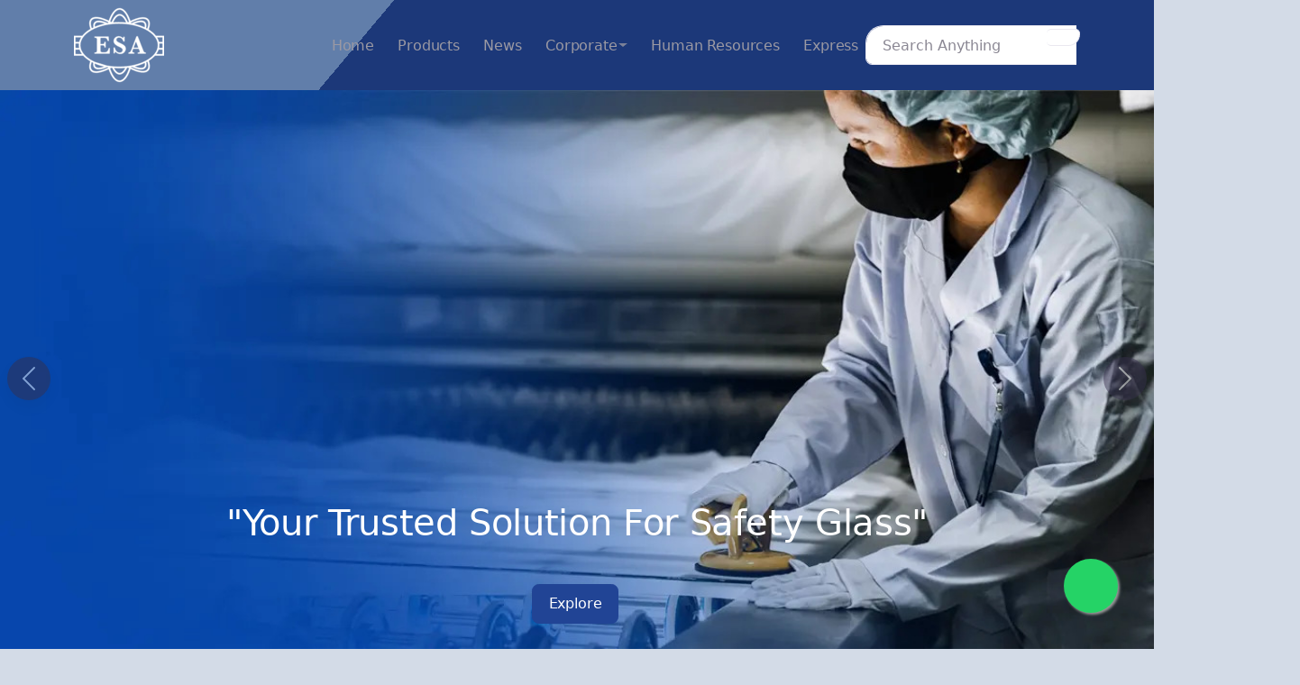

--- FILE ---
content_type: text/html; charset=UTF-8
request_url: https://esasentosaabadi.com/product/Stained-Glass
body_size: 10494
content:
<!doctype html>
<html lang="en">

<head>
  <!-- Required meta tags -->
<meta charset="utf-8">
<meta name="viewport" content="width=device-width, initial-scale=1">
<meta name="title" content="Esa Sentosa Abadi | Produk Kaca">
<meta name="description" content="Produk Kaca">
<meta name="keywords" content="Glass">

<!-- Open Graph / Facebook -->
<meta property="og:type" content="website">
<meta property="og:url" content="https://esasentosaabadi.com/index.php/product/Stained-Glass">
<meta property="og:title" content="Esa Sentosa Abadi | Produk Kaca">
<meta property="og:description" content="Produk Kaca">
<meta property="og:image" content="https://esasentosaabadi.com/assets/img/backgrounds/1673239100.png">

<!-- Twitter -->
<meta property="twitter:card" content="summary_large_image">
<meta property="twitter:url" content="https://esasentosaabadi.com">
<meta property="twitter:title" content="Esa Sentosa Abadi | Produk Kaca">
<meta property="twitter:description" content="Produk Kaca">
<meta property="twitter:image" content="https://esasentosaabadi.com/assets/img/backgrounds/1673239100.png">
<meta name="thumbnail" content="https://esasentosaabadi.com/assets/img/backgrounds/1673239100.png" />
<link rel="icon" href="https://esasentosaabadi.com/assets/img/backgrounds/1673497021.png" type="image/ico">





<!--Bootstrap Icons-->
<link rel="stylesheet" data-type="css" data-href="https://esasentosaabadi.com/assets/vendor/css/bootstrap-icons.css">

<!-- Google Fonts -->
<link data-type="css" data-href="https://fonts.googleapis.com/css?family=Comfortaa" rel="stylesheet">

<!-- Bootstrap core CSS -->
<link href="https://esasentosaabadi.com/assets/vendor/css/bootstrap.min.css" rel="stylesheet">
<!-- MATERIALDESIGN ICON -->
<link rel="stylesheet" data-type="css" data-href="https://maxcdn.bootstrapcdn.com/font-awesome/4.5.0/css/font-awesome.min.css">
<!-- Local CSS -->
<link rel="stylesheet" href="https://esasentosaabadi.com/assets/themes/new17/assets/css/style.css">

<!--AOS Animations-->
<link data-type="css" data-href="https://esasentosaabadi.com/assets/vendor/css/aos.css" rel="stylesheet">


<!--Box Icons-->
<link rel="stylesheet" data-type="css" data-href="https://esasentosaabadi.com/assets/fonts/boxicons/css/boxicons.min.css">

<!--AOS Animations-->
<link rel="stylesheet" data-type="css" data-href="https://esasentosaabadi.com/assets/vendor/node_modules/css/aos.css">

<!--Iconsmind Icons-->
<link rel="stylesheet" data-type="css" data-href="https://esasentosaabadi.com/assets/fonts/iconsmind/iconsmind.css">

<!--Swiper slider-->
<link rel="stylesheet" href="https://esasentosaabadi.com/assets/vendor/node_modules/css/swiper-bundle.min.css">
<style>
    /* Default styles for social media links */
    .social-media-footer {
        margin-bottom: 1rem;
        margin-right: 2rem;
        display: inline-block;
    }

    /* Media query for screens with a minimum width of 768px (typical for laptops/desktops) */
    @media (min-width: 768px) {
        .social-media-footer {
            min-width: 40px;
            min-height: 40px;
        }
    }

    /* Media query for screens with a maximum width of 767px (typical for mobile devices) */
    @media (max-width: 767px) {
        .banner-img {
            margin-bottom: 7rem;
            /* Adjust the margin as needed */
        }
    }


    .banner-1 {
        background: rgb(97, 126, 170);
        background: linear-gradient(130deg, rgba(97, 126, 170, 1) 23%, rgba(28, 56, 121, 1) 23%);
    }

    input.transparent-input {
        background-color: transparent !important;
        border: none !important;
        border-bottom-style: solid !important;
    }

    textarea.transparent-input {
        background-color: transparent !important;
        border: none !important;
        border-bottom-style: solid !important;
    }

    .float {
        position: fixed;
        width: 60px;
        height: 60px;
        bottom: 40px;
        right: 40px;
        background-color: #25d366;
        color: #FFF;
        border-radius: 50px;
        text-align: center;
        font-size: 30px;
        box-shadow: 2px 2px 3px #999;
        z-index: 100;
    }

    .my-float {
        margin-top: 16px;
    }
</style>

<style>
    .pagination {
        margin: 0 auto;
        padding: 0;
        text-align: center
    }

    .pagination li {
        display: inline;
    }

    .pagination li a {
        display: block;
        text-decoration: none;
        color: #fff;
        padding: 5px 10px;
        border: 1px solid #ddd;
        float: left;
    }

    /* Active and Hoverable Pagination */
    .pagination li a {
        border-radius: 5px;
        -webkit-transition: background-color 0.3s;
        transition: background-color 0.3s
    }

    .pagination li.active {
        background-color: #617eab;
        color: #fff;
        border-radius: 5px;

    }

    .pagination li:hover:not(.active) {
        background: #ddd;
        border-radius: 5px;
    }

    /* border-pagination */
    .b-pagination-outer {
        width: 100%;
        margin: 0 auto;
        text-align: center;
        overflow: hidden;
        display: flex
    }

    #border-pagination {
        margin: 0 auto;
        padding: 0;
        text-align: center
    }

    #border-pagination li {
        display: inline;

    }

    #border-pagination li a {
        display: block;
        text-decoration: none;
        color: #000;
        padding: 5px 10px;
        border: 1px solid #ddd;
        float: left;

    }

    #border-pagination li a {
        -webkit-transition: background-color 0.4s;
        transition: background-color 0.4s
    }

    #border-pagination li a.active {
        background-color: #4caf50;
        color: #fff;
    }

    #border-pagination li a:hover:not(.active) {
        background: #ddd;
    }
</style>


<!--Google fonts-->
<link rel="preconnect" href="https://fonts.googleapis.com">
<link rel="preconnect" href="https://fonts.gstatic.com" crossorigin>
<link rel="stylesheet" data-type="css" data-href="https://fonts.googleapis.com/css2?family=Poppins:ital,wght@0,200;0,300;0,400;0,500;0,600;0,700;1,400&family=Source+Serif+Pro:ital@0;1&display=swap" rel="stylesheet">
<!-- Main CSS -->
<link href="https://esasentosaabadi.com/assets/css/theme.min.css" rel="stylesheet">


<title>Esa Sentosa Abadi | Produk Kaca</title>

<!-- Google tag (gtag.js) -->
<script async data-ad-host="adsjs" attribute="https://www.googletagmanager.com/gtag/js?id=G-L1L91RSJ05"></script>
<script>
function gtag(){dataLayer.push(arguments)}window.dataLayer=window.dataLayer||[],gtag("js",new Date),gtag("config","G-L1L91RSJ05");
</script>
<!-- Google tag (gtag.js) -->
<script async src="https://www.googletagmanager.com/gtag/js?id=AW-11114168230"></script>
<script>
    function gtag(){dataLayer.push(arguments)}window.dataLayer=window.dataLayer||[],gtag("js",new Date),gtag("config","AW-11114168230");
</script>

<!--Mastert Slider start (Include jquery before master slider js)-->
<script src="https://esasentosaabadi.com/assets/vendor/node_modules/js/jquery.min.js"></script>  </head>

<body>
  <!--Header Start-->
  <!--Preloader Spinner-->
  <!--<div class="spinner-loader bg-primary text-white">
    <div class="spinner-grow" role="status">
    </div>
    <span class="small d-block ms-2">Loading...</span>
  </div>-->
  <!--begin:Header-->
  <header class="z-index-fixed header-transparent">
    <div class="banner-1">
      <nav class="navbar navbar-expand-lg navbar-light navbar-link-white">
        <div class="container position-relative">
          <a class="navbar-brand" href="https://esasentosaabadi.com/home">

            <img src="https://esasentosaabadi.com/assets/img/backgrounds/logo-esa-minify.png" alt="Logo Esasentosaabadi" class="img-fluid">
            <!--<img src="https://esasentosaabadi.com/assets/img/backgrounds/1673239100.png" alt="" class="img-fluid">-->
          </a>
          <div class="d-flex align-items-center navbar-no-collapse-items order-lg-last">
            <button class="navbar-toggler order-last" type="button" data-bs-toggle="collapse" data-bs-target="#mainNavbarTheme" aria-controls="mainNavbarTheme" aria-expanded="false" aria-label="Toggle navigation">
              <span class="navbar-toggler-icon">
                <i></i>
              </span>
            </button>
          </div>
          <div class="collapse navbar-collapse" id="mainNavbarTheme">

            <!--begin:Navbar items-->
            <ul class="navbar-nav ms-auto">

              <!--begin:landings-->
              <li class="nav-item dropdown">
                <a class="nav-link " href="https://esasentosaabadi.com/home" role="button">Home
                </a>
              </li>
              <!--end:landings-->

              <!--begin:landings-->
              <li class="nav-item dropdown">
                <a class="nav-link " href="https://esasentosaabadi.com/product" role="button" href="#">Products
                </a>
              </li>
              <!--end:landings-->

              <!--begin:landings-->
              <li class="nav-item dropdown">
                <a class="nav-link " href="https://esasentosaabadi.com/news" role="button" href="#">News
                </a>
              </li>
              <!--end:landings-->



              <!--begin:pages-->
              <li class="nav-item dropdown">
                <a class="nav-link dropdown-toggle " href="#" role="button" data-bs-toggle="dropdown" aria-haspopup="true" aria-expanded="false" data-bs-auto-close="outside">Corporate
                </a>

                <div class="dropdown-menu">
                  <div class="dropend">
                    <a class="dropdown-item" href="https://esasentosaabadi.com/corporate/about-us">About Us</a>
                  </div>
                  <div class="dropend">
                    <a class="dropdown-item dropdown-toggle" aria-expanded="false" data-bs-toggle="dropdown" href="#">Corporate</a>
                    <div class="dropdown-menu">
                      <a class="dropdown-item" href="https://esasentosaabadi.com/corporate/corporate-information">Corporate Information</a>
                    </div>
                  </div>
                </div>
              </li>
              <!--end:pages-->

              <!--begin:landings-->
              <li class="nav-item dropdown">
                <a class="nav-link " href="https://esasentosaabadi.com/human-resources" role="button">Human Resources
                </a>
              </li>
              <li class="nav-item dropdown">
                <a class="nav-link " href="https://esasentosaabadi.com/express" role="button">Express
                </a>
              </li>
              <!--end:landings-->


              <div class="d-flex align-items-center navbar-no-collapse-items order-lg-last">
                <form class="d-flex" role="search">
                  <div class="input-group">
                    <input class="form-control border-end-0 border" id="searchTop" type="search" placeholder="Search Anything" id="example-search-input">
                    <span class="input-group-append">
                      <button class="btn btn-outline-secondary bg-white border-start-0 border ms-n5" id="searchButtonTop" type="button">
                        <i class="fa fa-search"></i>
                      </button>
                    </span>
                  </div>
                </form>
              </div>
          </div>
        </div>
      </nav>
      <section class="banner">
    <div id="carouselExampleCaption" class="carousel slide" data-bs-ride="carousel">
        <div class="carousel-inner">
            
                <div class="carousel-item active">
                    <img src="https://esasentosaabadi.com/assets/img/backgrounds/1686363095.jpg" class="img-fluid w-100 banner-img" alt=""The Best Laser Cutting Service Provider in Sumatra"">
                    <div class="carousel-caption">
                    <h6 class="d-inline-block px-2 py-3 lh-1 mb-0 fs-1 mb-5">"The Best Laser Cutting Service Provider in Sumatra"</h6>
                    <br>
                    <a href="#" type="button" class="btn btn-primary mb-2 me-1">Explore</a>
                    </div>
                </div>
            
                <div class="carousel-item active">
                    <img src="https://esasentosaabadi.com/assets/img/backgrounds/1686361236.jpeg" class="img-fluid w-100 banner-img" alt="The Best Process Product Glass">
                    <div class="carousel-caption">
                    <h6 class="d-inline-block px-2 py-3 lh-1 mb-0 fs-1 mb-5">The Best Process Product Glass</h6>
                    <br>
                    <a href="https://www.youtube.com/watch?v=JcDc4XQin1k" type="button" class="btn btn-primary mb-2 me-1">Explore</a>
                    </div>
                </div>
            
                <div class="carousel-item active">
                    <img src="https://esasentosaabadi.com/assets/img/backgrounds/1686361206.jpeg" class="img-fluid w-100 banner-img" alt=""Your Trusted Solution For Safety Glass"">
                    <div class="carousel-caption">
                    <h6 class="d-inline-block px-2 py-3 lh-1 mb-0 fs-1 mb-5">"Your Trusted Solution For Safety Glass"</h6>
                    <br>
                    <a href="https://www.youtube.com/watch?v=JcDc4XQin1k" type="button" class="btn btn-primary mb-2 me-1">Explore</a>
                    </div>
                </div>
                    </div>
        <button class="carousel-control-prev width-5x height-5x bg-secondary shadow hover-shadow-lg ms-2 rounded-pill top-50 translate-middle-y" type="button" data-bs-target="#carouselExampleCaption" data-bs-slide="prev">
            <span class="carousel-control-prev-icon" aria-hidden="true"></span>
            <span class="visually-hidden">Previous</span>
        </button>
        <button class="carousel-control-next width-5x height-5x bg-secondary shadow hover-shadow-lg me-2 rounded-pill top-50 translate-middle-y" type="button" data-bs-target="#carouselExampleCaption" data-bs-slide="next">
            <span class="carousel-control-next-icon" aria-hidden="true"></span>
            <span class="visually-hidden">Next</span>
        </button>
    </div>
</section>    </div>

  </header>
  <!--Main content-->
  <main class="main-content" id="main-content">
    


<div class="d-flex align-items-center mb-4">
    <h3 class="me-3 text-muted mb-0">
        PRODUCTS
    </h3>
    <span class="border-top d-block border-light flex-grow-1"></span>
</div>

<div class="row">
    <div class="col-md-3 col-lg-3 col-xs-12">
        <nav class="collapse-group sidebar-menu nav border rounded-3 p-3 collapse d-flex flex-column">
            <div class="collapse d-block">
                <div class="nav flex-column">
                                            <a href="#category5" class="nav-link collapsed" data-bs-toggle="collapse" aria-expanded="false">Aplikasi</a>
                        <div class="collapse" id="category5" style="">
                            <div class="nav nav-level-2 flex-column">
                                                            </div>
                        </div>
                                            <a href="#category16" class="nav-link collapsed" data-bs-toggle="collapse" aria-expanded="false">Save Energy</a>
                        <div class="collapse" id="category16" style="">
                            <div class="nav nav-level-2 flex-column">
                                                                        <a href="https://esasentosaabadi.com/product/Tinted-Glass" class="nav-link">Tinted Glass</a>
                                                                        <a href="https://esasentosaabadi.com/product/Kaca-Oneway" class="nav-link">Kaca Oneway</a>
                                                                        <a href="https://esasentosaabadi.com/product/Sunergy" class="nav-link">Sunergy</a>
                                                                        <a href="https://esasentosaabadi.com/product/T-Sunlux-Tempered-Sunlux" class="nav-link">T-Sunlux (Tempered Sunlux)</a>
                                                            </div>
                        </div>
                                            <a href="#category17" class="nav-link collapsed" data-bs-toggle="collapse" aria-expanded="false">Safety Glass</a>
                        <div class="collapse" id="category17" style="">
                            <div class="nav nav-level-2 flex-column">
                                                                        <a href="https://esasentosaabadi.com/product/Tempered-Glass" class="nav-link">Tempered Glass</a>
                                                                        <a href="https://esasentosaabadi.com/product/Laminated-Glass" class="nav-link">Laminated Glass</a>
                                                                        <a href="https://esasentosaabadi.com/product/Double-Glass" class="nav-link">Double Glass</a>
                                                            </div>
                        </div>
                                            <a href="#category18" class="nav-link collapsed" data-bs-toggle="collapse" aria-expanded="false">Process</a>
                        <div class="collapse" id="category18" style="">
                            <div class="nav nav-level-2 flex-column">
                                                                        <a href="https://esasentosaabadi.com/product/Bevel" class="nav-link"> Bevel </a>
                                                                        <a href="https://esasentosaabadi.com/product/Edging" class="nav-link">Edging</a>
                                                                        <a href="https://esasentosaabadi.com/product/Grafir" class="nav-link">Grafir</a>
                                                                        <a href="https://esasentosaabadi.com/product/GROOVING" class="nav-link">GROOVING</a>
                                                                        <a href="https://esasentosaabadi.com/product/Laser-Cutting" class="nav-link">Laser Cutting</a>
                                                                        <a href="https://esasentosaabadi.com/product/Waterjet" class="nav-link">Waterjet</a>
                                                                        <a href="https://esasentosaabadi.com/product/Printing-Glass" class="nav-link">Printing Glass</a>
                                                                        <a href="https://esasentosaabadi.com/product/Bending" class="nav-link">Bending</a>
                                                            </div>
                        </div>
                                            <a href="#category19" class="nav-link collapsed" data-bs-toggle="collapse" aria-expanded="false">Decorative</a>
                        <div class="collapse" id="category19" style="">
                            <div class="nav nav-level-2 flex-column">
                                                                        <a href="https://esasentosaabadi.com/product/Decolux" class="nav-link">Decolux</a>
                                                                        <a href="https://esasentosaabadi.com/product/Decomirror" class="nav-link">Decomirror</a>
                                                                        <a href="https://esasentosaabadi.com/product/Kaca-Tekstur" class="nav-link">Kaca Tekstur</a>
                                                                        <a href="https://esasentosaabadi.com/product/Mirror" class="nav-link">Mirror</a>
                                                                        <a href="https://esasentosaabadi.com/product/Stained-Glass" class="nav-link">Stained Glass</a>
                                                            </div>
                        </div>
                                        <!--Slide item-->
                </div>
            </div>
        </nav>
    </div>
    <div class="col-md-9 col-lg-9 col-xs-12 mb-5" id="content-article">
        <div class="container">
            <h1>Stained Glass</h1>
            <h3><strong>Kaca Patri</strong></h3>
            <p>Kaca patri adalah jenis kaca yang dihiasi dengan pola atau gambar melalui teknik pengukiran atau pengerjaan kaca yang halus. Pola atau gambar tersebut biasanya terdiri dari garis-garis tipis atau potongan-potongan kaca yang terpisah, membentuk pola geometris, bunga, atau bentuk-bentuk dekoratif lainnya.</p>
            <div>
                <!-- Tabs -->
                <div class="container">
                    <div class="row">
                                                    <div class="col-xs-12 col-md-3 col-lg-3">
                                <img src="https://esasentosaabadi.com/assets/img/products/1673842688.png" alt="" class="img-zoom img-fluid">
                            </div>
                                                <div class="col-xs-12 col-md-9 col-lg-9">
                            <nav class="mb-4">
                                <div class="nav nav-pills nav-fill rounded-2 px-2 py-1 bg-white shadow" role="tablist">
                                    <a class="nav-link active" data-bs-toggle="tab" href="#tab3-application" role="tab" aria-selected="false" tabindex="-1">Application</a>
                                    <a class="nav-link" data-bs-toggle="tab" href="#tab3-technical" role="tab" aria-selected="false" tabindex="-1">Other Specification</a>
                                </div>
                            </nav>
                            <div class="tab-content">
                                <div class="tab-pane active" id="tab3-application" role="tabpanel">
                                    <p>
                                        Kaca patri biasanya digunakan untuk tujuan dekoratif di dalam rumah atau bangunan, seperti di jendela, pintu, atau dinding partisi. Kaca patri dapat memberikan sentuhan artistik pada interior rumah atau bangunan dan memberikan privasi sekaligus membiarkan cahaya masuk. Selain itu, kaca patri juga dapat digunakan untuk membuat barang-barang kerajinan, seperti lampu hias atau cermin dinding, yang menjadi barang hiasan yang menarik.                                    </p>
                                </div>
                                <div class="tab-pane fade" id="tab3-technical" role="tabpanel">
                                    <p></p>
                                </div>
                            </div>
                        </div>
                    </div>
                </div>
            </div>
        </div>
                <div class="row" style="margin-top:5%;">
            <div class="col-12 position-relative">
                <div class="container">
                    <h1>Gallery</h1>
                </div>
                <!--Projects swiper slider-->
                    <div class="swiper swiper-3 overflow-visible position-relative swiper-initialized swiper-horizontal swiper-pointer-events swiper-backface-hidden">
                        <div class="swiper-wrapper" id="swiper-wrapper-45d794b820e519b5" aria-live="polite" style="transition-duration: 0ms; transform: translate3d(-385.333px, 0px, 0px);">
                                                            <div class="swiper-slide swiper-slide-prev" role="group" aria-label="1 / 6" style="width: 345.333px; margin-right: 40px;">
                                    <img src="https://esasentosaabadi.com/assets/img/products/1673842688.png" alt="" class="img-zoom img-fluid">
                                </div>
                                                            <div class="swiper-slide swiper-slide-prev" role="group" aria-label="1 / 6" style="width: 345.333px; margin-right: 40px;">
                                    <img src="https://esasentosaabadi.com/assets/img/products/1673842783.webp" alt="" class="img-zoom img-fluid">
                                </div>
                                                            <div class="swiper-slide swiper-slide-prev" role="group" aria-label="1 / 6" style="width: 345.333px; margin-right: 40px;">
                                    <img src="https://esasentosaabadi.com/assets/img/products/1673842881.webp" alt="" class="img-zoom img-fluid">
                                </div>
                                                            <div class="swiper-slide swiper-slide-prev" role="group" aria-label="1 / 6" style="width: 345.333px; margin-right: 40px;">
                                    <img src="https://esasentosaabadi.com/assets/img/products/1673843545.webp" alt="" class="img-zoom img-fluid">
                                </div>
                                                        <!--Slide item-->
                        </div>
                        <div class="swiper-button-next" tabindex="0" role="button" aria-label="Next slide" aria-controls="swiper-wrapper-45d794b820e519b5" aria-disabled="false"></div>
                        <div class="swiper-button-prev" tabindex="0" role="button" aria-label="Previous slide" aria-controls="swiper-wrapper-45d794b820e519b5" aria-disabled="false"></div>
                        <span class="swiper-notification" aria-live="assertive" aria-atomic="true"></span>
                    </div>
            </div>
        </div>
        
    </div>
</div>


  </main>
</body>
<footer style="background-color: rgb(97,126,170)">
    <div class="container">

        <div class="row row-cols-1 row-cols-sm-2 row-cols-md-5 py-5 border-top text-white">
            <div class="col-lg-6 col-md-6 col-sm-6 col-xs-12" id="address">
                <img alt="Address" class="img-fluid" src="[data-uri]" oper-src="https://esasentosaabadi.com/assets/img/backgrounds/1673239158.png">
                <p>Jl. Kapten Sumarsono No.98, Helvetia, Kec. Medan Helvetia, Kabupaten Deli Serdang, Sumatera Utara 20124<br>
                    Phone: 0821-3388-3388 <br>
                    Fax: -<br></p>
                <div class="d-flex mb-3 mb-md-0 col-sm-6 col-md-4">
                                            <a class="social-media-footer" href="https://api.whatsapp.com/send/?phone=6282133883388&text=Halo%2520Cs%2520saya%2520ingin%2520info%2520harga%2520Kaca%2520di%2520www.esasentosaabadi.com&type=phone_number&app_absent=0"> <img src="/assets/img/socialmedias/1673515697.png" class="img-fluid" /></a>
                                            <a class="social-media-footer" href="https://www.tiktok.com/@esaglass.id"> <img src="/assets/img/socialmedias/1673515575.png" class="img-fluid" /></a>
                                            <a class="social-media-footer" href="https://www.instagram.com/esaglass.id/"> <img src="/assets/img/socialmedias/1673515590.png" class="img-fluid" /></a>
                                            <a class="social-media-footer" href="https://www.youtube.com/c/EliteCommunity"> <img src="/assets/img/socialmedias/1673515603.png" class="img-fluid" /></a>
                                            <a class="social-media-footer" href="https://www.facebook.com/esasafetyglass98"> <img src="/assets/img/socialmedias/1673515619.png" class="img-fluid" /></a>
                                            <a class="social-media-footer" href="https://www.tokopedia.com/esasentosaabadi"> <img src="/assets/img/socialmedias/1681188155.png" class="img-fluid" /></a>
                                            <a class="social-media-footer" href="https://shopee.co.id/esasentosaabadi"> <img src="/assets/img/socialmedias/1681188202.png" class="img-fluid" /></a>
                                            <a class="social-media-footer" href="https://linktr.ee/esaglass"> <img src="/assets/img/socialmedias/1758787378.png" class="img-fluid" /></a>
                                    </div>
            </div>
            <div class="col-lg-6 col-md-6 col-sm-6 col-xs-12" id="links">
                <div class="row">
                    <div class="col-12">
                        <h1>FEATURED LINKS</h1>
                    </div>
                                                                        <div class="col-4">
                                <ul class="text-white">
                                                                <li><a style="color:#fff" href="https://esasentosaabadi.com/product">Product</a></li>
                                                                                                            <li><a style="color:#fff" href="https://esasentosaabadi.com/corporate/about-us">About Us</a></li>
                                                                                                            <li><a style="color:#fff" href="https://esasentosaabadi.com/news">News</a></li>
                                                                                                            <li><a style="color:#fff" href="https://esasentosaabadi.com/human-resources/career">Carrer</a></li>
                                                                                                            <li><a style="color:#fff" href="https://esasentosaabadi.com/corporate/corporate-information">Corporate Information</a></li>
                                                                </ul>
                            </div>
                                                                                                <div class="col-4">
                                <ul class="text-white">
                                                                <li><a style="color:#fff" href="https://esasentosaabadi.com/express">Express</a></li>
                                                                                                            <li><a style="color:#fff" href="https://esasentosaabadi.shop">Shop</a></li>
                                                                    </div>
                <div class="clear"></div>
            </div>
        </div>
    </div>
</footer>

<a href="https://wa.me/6282133883388?text=Halo%20Cs%20saya%20ingin%20info%20harga%20Kaca%20di%20www.esasentosaabadi.com" class="float" target="_blank">
    <i class="fa fa-whatsapp my-float"></i>
</a>
<div class="d-flex justify-content-center py-4 text-white" style="background-color: rgba(28,56,121,1);">
    <p>Copyrights © 2025. Esasentosaabadi.com</p>
</div>

<!-- Modal -->
<div class="modal fade" id="videoModal" tabindex="-1" aria-labelledby="videoModalLabel" aria-hidden="true">
    <div class="modal-dialog">
        <div class="modal-content">
            <div class="modal-header">
                <h5 class="modal-title" id="videoModalLabel">Our Video</h5>
                <button type="button" class="btn-close" data-bs-dismiss="modal" aria-label="Close"></button>
            </div>
            <div class="modal-body">
                <iframe title="VIDEOS" id="myIframe" width="100%" height="100%" style="display:none;" src="" frameborder="0" allowfullscreen></iframe>
            </div>
            <div class="modal-footer">
                <button type="button" class="btn btn-secondary" data-bs-dismiss="modal">Close</button>
            </div>
        </div>
    </div>
</div>
<script src="https://esasentosaabadi.com/assets/js/theme.bundle.js"></script>
<script src="https://esasentosaabadi.com/assets/vendor/aos.js"></script>


<!--Mastert Slider start (Include jquery before master slider js)-->
<script src="https://esasentosaabadi.com/assets/vendor/node_modules/js/jquery.min.js"></script>
<script src="https://esasentosaabadi.com/assets/vendor/masterslider/jquery.easing.min.js"></script>
<!--Swiper slider-->
<script async="async" src="https://esasentosaabadi.com/assets/vendor/node_modules/js/swiper-bundle.min.js"></script>
<script>
    function watchVideo(a){var e=document.getElementById("myIframe");e.src=a,e.style.display=""}function submitForm(){var a={};a.name=$("#name").val(),a.company_name=$("#company_name").val(),a.phone_no=$("#phone").val(),a.email=$("#email").val(),a.message=$("#message").val(),$.ajax({type:"POST",url:"https://esasentosaabadi.com/home/submit",contentType:"application/json",dataType:"json",traditional:!0,data:JSON.stringify(a),success:function(a){!1==a.Result?alert("Error"):(alert("Data submitted successfully"),location.reload())},error:function(a){errMsg("Error",a.responseJSON.message)}})}
</script>
<script>
    !function(i){var e=/iPhone/i,t=/iPod/i,o=/iPad/i,n=/(?=.*\bAndroid\b)(?=.*\bMobile\b)/i,d=/Android/i,s=/(?=.*\bAndroid\b)(?=.*\bSD4930UR\b)/i,b=/(?=.*\bAndroid\b)(?=.*\b(?:KFOT|KFTT|KFJWI|KFJWA|KFSOWI|KFTHWI|KFTHWA|KFAPWI|KFAPWA|KFARWI|KFASWI|KFSAWI|KFSAWA)\b)/i,h=/IEMobile/i,r=/(?=.*\bWindows\b)(?=.*\bARM\b)/i,a=/BlackBerry/i,p=/BB10/i,l=/Opera Mini/i,c=/(CriOS|Chrome)(?=.*\bMobile\b)/i,f=/(?=.*\bFirefox\b)(?=.*\bMobile\b)/i,u=RegExp("(?:Nexus 7|BNTV250|Kindle Fire|Silk|GT-P1000)","i"),v=function(i,e){return i.test(e)},A=function(i){var A=i||navigator.userAgent,F=A.split("[FBAN");return void 0!==F[1]&&(A=F[0]),void 0!==(F=A.split("Twitter"))[1]&&(A=F[0]),this.apple={phone:v(e,A),ipod:v(t,A),tablet:!v(e,A)&&v(o,A),device:v(e,A)||v(t,A)||v(o,A)},this.amazon={phone:v(s,A),tablet:!v(s,A)&&v(b,A),device:v(s,A)||v(b,A)},this.android={phone:v(s,A)||v(n,A),tablet:!v(s,A)&&!v(n,A)&&(v(b,A)||v(d,A)),device:v(s,A)||v(b,A)||v(n,A)||v(d,A)},this.windows={phone:v(h,A),tablet:v(r,A),device:v(h,A)||v(r,A)},this.other={blackberry:v(a,A),blackberry10:v(p,A),opera:v(l,A),firefox:v(f,A),chrome:v(c,A),device:v(a,A)||v(p,A)||v(l,A)||v(f,A)||v(c,A)},this.seven_inch=v(u,A),this.any=this.apple.device||this.android.device||this.windows.device||this.other.device||this.seven_inch,this.phone=this.apple.phone||this.android.phone||this.windows.phone,this.tablet=this.apple.tablet||this.android.tablet||this.windows.tablet,"undefined"==typeof window?this:void 0},F=function(){var i=new A;return i.Class=A,i};"undefined"!=typeof module&&module.exports&&"undefined"==typeof window?module.exports=A:"undefined"!=typeof module&&module.exports&&"undefined"!=typeof window?module.exports=F():"function"==typeof define&&define.amd?define("isMobile",[],i.isMobile=F()):i.isMobile=F()}(this),isMobile.any?$("#button").hide():$("#button").show();
</script>
<script>
    $(function() {

        document.addEventListener("DOMContentLoaded", function() {
            window.innerWidth<992&&(document.querySelectorAll(".navbar .dropdown").forEach(function(n){n.addEventListener("hidden.bs.dropdown",function(){this.querySelectorAll(".submenu").forEach(function(n){n.style.display="none"})})}),document.querySelectorAll(".dropdown-menu a").forEach(function(n){n.addEventListener("click",function(n){let e=this.nextElementSibling;e&&e.classList.contains("submenu")&&(n.preventDefault(),"block"==e.style.display?e.style.display="none":e.style.display="block")})}));
        });
        // DOMContentLoaded  end
    });
</script>

<script type="text/javascript">
$(document).ready(function(){new Swiper(".swiper-slide",{direction:"vertical",loop:!0,pagination:{el:".swiper-pagination"},navigation:{nextEl:".swiper-button-next",prevEl:".swiper-button-prev"},scrollbar:{el:".swiper-scrollbar"}}),$(".aos-animate").attr({"data-aos":"zoom-in","data-aos-duration":"2000"}),setTimeout(()=>{AOS.init()},120),$(".img-fluid").each(function(){$(this).attr("alt",$(this).attr("src"))}),$(".img-thumbnail").each(function(){$(this).attr("alt",$(this).attr("src"))})});

    
void 0===localStorage.loc&&(localStorage.loc="3335000"); 
	
const userInteractionEvents=["mouseover","keydown","touchstart","touchmove","wheel"];userInteractionEvents.forEach(function(event){window.addEventListener(event,triggerScriptLoader,{passive:!0})});function triggerScriptLoader(){loadScripts();functionCounterTimer(0);localStorage.setItem('star', 'load');userInteractionEvents.forEach(function(event){window.removeEventListener(event,triggerScriptLoader,{passive:!0})})}
	
function loadScripts(){document.querySelectorAll("script[data-ad-host='adsjs']").forEach(function(elem){elem.setAttribute("src",elem.getAttribute("attribute"))})}

const userInteractionEventscss=["mouseover","keydown","touchstart","touchmove","wheel"];userInteractionEventscss.forEach(function(event){window.addEventListener(event,triggerScriptLoadercss,{passive:!0})});function triggerScriptLoadercss(){loadScriptscss();localStorage.setItem('loc', '0');userInteractionEventscss.forEach(function(event){window.removeEventListener(event,triggerScriptLoadercss,{passive:!0})})}

function loadScriptscss(){document.querySelectorAll("link[data-type='css']").forEach(function(elem){elem.setAttribute("href",elem.getAttribute("data-href"))})} 
	
window.addEventListener(localStorage.getItem('star'), afterLoaded,false);
function afterLoaded(){
functionCounterTimer(0); 
}



if ( ! window.never_called_again  ) {
    window.never_called_again=function(){var e=!1;return function(t){if(!e){e=!0;for(var i=document.querySelectorAll("#imgbg"),s=0;s<i.length;s++)i[s].getAttribute("on-style")&&i[s].setAttribute("style",i[s].getAttribute("on-style"));new Swiper(".swiper-testimonials",{slidesPerView:"auto",loop:!0,centeredSlides:!0,spaceBetween:0,grabCursor:!0,pagination:{el:".swiperAuto-pagination",clickable:!0},navigation:{nextEl:".swiperAuto-button-next",prevEl:".swiperAuto-button-prev"}}),new Swiper(".swiper-history",{slidesPerView:1,spaceBetween:0,autoHeight:!0,breakpoints:{768:{slidesPerView:2,spaceBetween:0},1024:{slidesPerView:3}}}),new Swiper(".swiper-projects",{autoHeight:!0,spaceBetween:16,centeredSlides:!0,loop:!0,breakpoints:{640:{slidesPerView:1,spaceBetween:16},768:{slidesPerView:2,spaceBetween:16},1024:{slidesPerView:2,spaceBetween:16}},autoplay:{delay:5000},pagination:{el:".swiperProjects-pagination",clickable:!0}}),new Swiper(".swiper-4",{slidesPerView:5,spaceBetween:1,centerSlides:!0,autoplay:{delay:5000},navigation:{nextEl:".swiper-button-next",prevEl:".swiper-button-prev"},breakpoints:{640:{slidesPerView:5,spaceBetween:1},768:{slidesPerView:5,spaceBetween:1}}}),new Swiper(".swiper-3",{slidesPerView:1,spaceBetween:8,centerSlides:!0,autoplay:{delay:5000},navigation:{nextEl:".swiper-button-next",prevEl:".swiper-button-prev"},breakpoints:{640:{slidesPerView:2,spaceBetween:20},768:{slidesPerView:3,spaceBetween:40}}}),new Swiper(".swiper-testimonials",{slidesPerView:"auto",loop:!0,centeredSlides:!0,spaceBetween:0,grabCursor:!0,pagination:{el:".swiperAuto-pagination",clickable:!0},navigation:{nextEl:".swiperAuto-button-next",prevEl:".swiperAuto-button-prev"}})}}}();
} 



const functionCounterTimer = (callCount) => {
    callCount<1&&setTimeout(()=>{functionCounterTimer(++callCount),loadScriptscss(),loadScripts();for(var e=document.getElementsByTagName("img"),t=0;t<e.length;t++)e[t].getAttribute("oper-src")&&e[t].setAttribute("src",e[t].getAttribute("oper-src").replace("/w1/","/w300/"));for(var r=document.getElementsByTagName("style"),t=0;t<r.length;t++){var g=r[t].innerHTML;r[t].innerHTML=g.replace(/(robby)/igm,"font").replace(/<\/style>/igm,"</noscript>")}never_called_again()},0);
}

/*lopdGMBR(0);
 const lopdGMBR = (calllopdGMBR) => {
  if (calllopdGMBR < 99999999999999999999999) {
    setTimeout(() => {
      ++calllopdGMBR
      lopdGMBR(calllopdGMBR);

  var ROBBY = document.getElementsByTagName("img"); 
for (var i=0; i < ROBBY.length; i++) {
    if(ROBBY[i].getAttribute('oper-src')) {
       ROBBY[i].setAttribute('src',ROBBY[i].getAttribute('oper-src').replace("/w1/", "/w300/"));
}}

    }, 2000);
  }
}*/
</script>

</html>